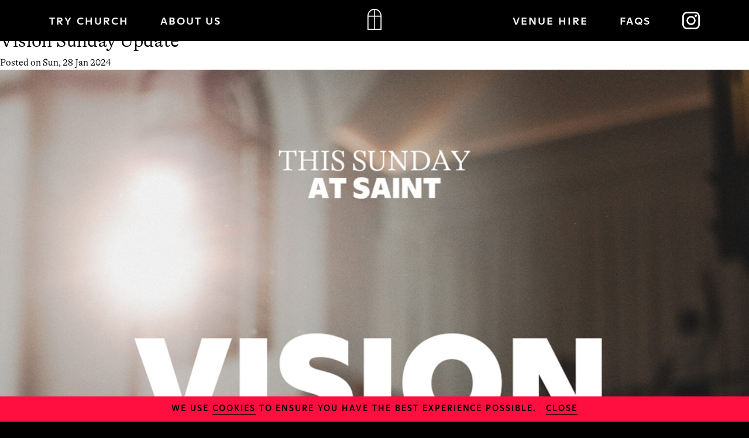

--- FILE ---
content_type: text/html; charset=UTF-8
request_url: https://hackney.church/author/zac/
body_size: 9968
content:
<!doctype html><html lang="en-GB"><head><meta charset="UTF-8"><meta name="viewport" content="width=device-width, initial-scale=1"><link rel="profile" href="https://gmpg.org/xfn/11"><link rel="apple-touch-icon" sizes="180x180" href="https://hackney.church/wordpress/wp-content/themes/hackneychurch/assets/favicon/apple-touch-icon.png"><link rel="icon" type="image/png" sizes="32x32" href="https://hackney.church/wordpress/wp-content/themes/hackneychurch/assets/favicon/favicon-32x32.png"><link rel="icon" type="image/png" sizes="16x16" href="https://hackney.church/wordpress/wp-content/themes/hackneychurch/assets/favicon/favicon-16x16.png"><link rel="manifest" href="https://hackney.church/wordpress/wp-content/themes/hackneychurch/assets/favicon/site.webmanifest"><link rel="mask-icon" href="https://hackney.church/wordpress/wp-content/themes/hackneychurch/assets/favicon/safari-pinned-tab.svg" color="#5bbad5"><meta name="msapplication-TileColor" content="#2b5797"><meta name="theme-color" content="#211e25"><link rel="stylesheet" href="https://use.fontawesome.com/releases/v5.2.0/css/all.css" integrity="sha384-hWVjflwFxL6sNzntih27bfxkr27PmbbK/iSvJ+a4+0owXq79v+lsFkW54bOGbiDQ" crossorigin="anonymous"><meta name='robots' content='index, follow, max-image-preview:large, max-snippet:-1, max-video-preview:-1' /><link media="all" href="https://hackney.church/wordpress/wp-content/cache/autoptimize/css/autoptimize_b705ca931d363b488c1922286a63ab18.css" rel="stylesheet"><title>Zac Lloyd, Author at Hackney Church</title><link rel="canonical" href="https://hackney.church/author/zac/" /><link rel="next" href="https://hackney.church/author/zac/page/2/" /><meta property="og:locale" content="en_GB" /><meta property="og:type" content="profile" /><meta property="og:title" content="Zac Lloyd, Author at Hackney Church" /><meta property="og:url" content="https://hackney.church/author/zac/" /><meta property="og:site_name" content="Hackney Church" /><meta property="og:image" content="https://secure.gravatar.com/avatar/8281702679dff67ed5bf95557f00fbf5?s=500&d=mm&r=g" /><meta name="twitter:card" content="summary_large_image" /><meta name="twitter:site" content="@saint_church" /> <script type="application/ld+json" class="yoast-schema-graph">{"@context":"https://schema.org","@graph":[{"@type":"ProfilePage","@id":"https://hackney.church/author/zac/","url":"https://hackney.church/author/zac/","name":"Zac Lloyd, Author at Hackney Church","isPartOf":{"@id":"https://hackney.church/#website"},"primaryImageOfPage":{"@id":"https://hackney.church/author/zac/#primaryimage"},"image":{"@id":"https://hackney.church/author/zac/#primaryimage"},"thumbnailUrl":"https://hackney.church/wordpress/wp-content/uploads/2024/01/IG-TILE-VISION_SUNDAY-1.jpg","breadcrumb":{"@id":"https://hackney.church/author/zac/#breadcrumb"},"inLanguage":"en-GB","potentialAction":[{"@type":"ReadAction","target":["https://hackney.church/author/zac/"]}]},{"@type":"ImageObject","inLanguage":"en-GB","@id":"https://hackney.church/author/zac/#primaryimage","url":"https://hackney.church/wordpress/wp-content/uploads/2024/01/IG-TILE-VISION_SUNDAY-1.jpg","contentUrl":"https://hackney.church/wordpress/wp-content/uploads/2024/01/IG-TILE-VISION_SUNDAY-1.jpg","width":2160,"height":2160},{"@type":"BreadcrumbList","@id":"https://hackney.church/author/zac/#breadcrumb","itemListElement":[{"@type":"ListItem","position":1,"name":"Home","item":"https://hackney.church/"},{"@type":"ListItem","position":2,"name":"Archives for Zac Lloyd"}]},{"@type":"WebSite","@id":"https://hackney.church/#website","url":"https://hackney.church/","name":"SAINT","description":"","publisher":{"@id":"https://hackney.church/#organization"},"potentialAction":[{"@type":"SearchAction","target":{"@type":"EntryPoint","urlTemplate":"https://hackney.church/?s={search_term_string}"},"query-input":{"@type":"PropertyValueSpecification","valueRequired":true,"valueName":"search_term_string"}}],"inLanguage":"en-GB"},{"@type":"Organization","@id":"https://hackney.church/#organization","name":"SAINT","url":"https://hackney.church/","logo":{"@type":"ImageObject","inLanguage":"en-GB","@id":"https://hackney.church/#/schema/logo/image/","url":"https://saint.church/wordpress/wp-content/uploads/2021/04/SAINT_SQUARE_IG.jpg","contentUrl":"https://saint.church/wordpress/wp-content/uploads/2021/04/SAINT_SQUARE_IG.jpg","width":1080,"height":1080,"caption":"SAINT"},"image":{"@id":"https://hackney.church/#/schema/logo/image/"},"sameAs":["https://x.com/saint_church"]},{"@type":"Person","@id":"https://hackney.church/#/schema/person/8f22f6eb6e3f85c0cf47757b3b7fe2eb","name":"Zac Lloyd","image":{"@type":"ImageObject","inLanguage":"en-GB","@id":"https://hackney.church/#/schema/person/image/","url":"https://secure.gravatar.com/avatar/8281702679dff67ed5bf95557f00fbf5?s=96&d=mm&r=g","contentUrl":"https://secure.gravatar.com/avatar/8281702679dff67ed5bf95557f00fbf5?s=96&d=mm&r=g","caption":"Zac Lloyd"},"mainEntityOfPage":{"@id":"https://hackney.church/author/zac/"}}]}</script> <link rel='dns-prefetch' href='//cdnjs.cloudflare.com' /><link rel="alternate" type="application/rss+xml" title="Hackney Church &raquo; Feed" href="https://hackney.church/feed/" /><link rel="alternate" type="application/rss+xml" title="Hackney Church &raquo; Comments Feed" href="https://hackney.church/comments/feed/" /><link rel="alternate" type="application/rss+xml" title="Hackney Church &raquo; Posts by Zac Lloyd Feed" href="https://hackney.church/author/zac/feed/" /> <script type="text/javascript" src="https://hackney.church/wordpress/wp-includes/js/jquery/jquery.min.js?ver=3.7.1" id="jquery-core-js"></script> <script type="text/javascript" id="my_loadmore-js-extra">var hc_loadmore_params = {"ajaxurl":"https:\/\/hackney.church\/wordpress\/wp-admin\/admin-ajax.php","posts":"{\"author_name\":\"zac\",\"error\":\"\",\"m\":\"\",\"p\":0,\"post_parent\":\"\",\"subpost\":\"\",\"subpost_id\":\"\",\"attachment\":\"\",\"attachment_id\":0,\"name\":\"\",\"pagename\":\"\",\"page_id\":0,\"second\":\"\",\"minute\":\"\",\"hour\":\"\",\"day\":0,\"monthnum\":0,\"year\":0,\"w\":0,\"category_name\":\"\",\"tag\":\"\",\"cat\":\"\",\"tag_id\":\"\",\"author\":12,\"feed\":\"\",\"tb\":\"\",\"paged\":0,\"meta_key\":\"\",\"meta_value\":\"\",\"preview\":\"\",\"s\":\"\",\"sentence\":\"\",\"title\":\"\",\"fields\":\"\",\"menu_order\":\"\",\"embed\":\"\",\"category__in\":[],\"category__not_in\":[],\"category__and\":[],\"post__in\":[],\"post__not_in\":[],\"post_name__in\":[],\"tag__in\":[],\"tag__not_in\":[],\"tag__and\":[],\"tag_slug__in\":[],\"tag_slug__and\":[],\"post_parent__in\":[],\"post_parent__not_in\":[],\"author__in\":[],\"author__not_in\":[],\"search_columns\":[],\"ignore_sticky_posts\":false,\"suppress_filters\":false,\"cache_results\":true,\"update_post_term_cache\":true,\"update_menu_item_cache\":false,\"lazy_load_term_meta\":true,\"update_post_meta_cache\":true,\"post_type\":\"\",\"posts_per_page\":9,\"nopaging\":false,\"comments_per_page\":\"50\",\"no_found_rows\":false,\"order\":\"DESC\"}","current_page":"1","max_page":"4"};</script> <link rel="https://api.w.org/" href="https://hackney.church/wp-json/" /><link rel="alternate" title="JSON" type="application/json" href="https://hackney.church/wp-json/wp/v2/users/12" /><link rel="EditURI" type="application/rsd+xml" title="RSD" href="https://hackney.church/wordpress/xmlrpc.php?rsd" /><link rel="icon" href="https://hackney.church/wordpress/wp-content/uploads/2024/08/cropped-favicon-SAINTRED-32x32.jpg" sizes="32x32" /><link rel="icon" href="https://hackney.church/wordpress/wp-content/uploads/2024/08/cropped-favicon-SAINTRED-192x192.jpg" sizes="192x192" /><link rel="apple-touch-icon" href="https://hackney.church/wordpress/wp-content/uploads/2024/08/cropped-favicon-SAINTRED-180x180.jpg" /><meta name="msapplication-TileImage" content="https://hackney.church/wordpress/wp-content/uploads/2024/08/cropped-favicon-SAINTRED-270x270.jpg" />  <script async src="https://www.googletagmanager.com/gtag/js?id=UA-134530709-1"></script> <script>window.dataLayer = window.dataLayer || [];
	function gtag(){dataLayer.push(arguments);}
	gtag('js', new Date());

	gtag('config', 'UA-134530709-1');</script> </head><body class="archive author author-zac author-12 hfeed"><div id="page" class="site"> <a class="skip-link screen-reader-text" href="#content-anim">Skip to content</a><header class="main dark"><nav> <a href="https://hackney.church/" rel="home" class="logo"> <span class="icon"> <svg width="24px" height="36px" viewBox="0 0 24 36" version="1.1" xmlns="http://www.w3.org/2000/svg" xmlns:xlink="http://www.w3.org/1999/xlink"> <g id="all" stroke="none" stroke-width="2" fill="none" fill-rule="evenodd"> <g id="i-main" class="icon-fill-color"> <path d="M12.85,34.3 L22.3,34.3 L22.3,13.514 L12.85,13.514 L12.85,34.3 Z M1.7,34.3 L11.15,34.3 L11.15,13.514 L1.7,13.514 L1.7,34.3 Z M11.15,1.745 L11.15,11.814 L1.71,11.814 C1.809,6.599 6.009,2.189 11.15,1.745 Z M22.29,11.814 L12.85,11.814 L12.85,1.745 C17.991,2.189 22.191,6.599 22.29,11.814 Z M12,0 C5.434,0 0,5.434 0,12 L0,36 L24,36 L24,12 C24,5.434 18.566,0 12,0 Z" id="Logo"></path> </g> <g id="i-lighthouse" class="icon-fill-color hide"> <path d="M12.8493,34.3 L12.8493,14.883 L22.3003,24.342 L22.3003,34.3 L12.8493,34.3 Z M1.7003,24.343 L11.1503,14.884 L11.1503,34.3 L1.7003,34.3 L1.7003,24.343 Z M22.3003,13.592 L22.3003,21.937 L13.9623,13.592 L22.3003,13.592 Z M10.0373,13.592 L1.7003,21.938 L1.7003,13.592 L10.0373,13.592 Z M9.8613,11.892 L1.7053,11.892 C1.7303,9.646 2.5223,7.55 3.8203,5.845 L9.8613,11.892 Z M11.1503,10.777 L4.9543,4.576 C6.6163,2.995 8.7823,1.949 11.1503,1.744 L11.1503,10.777 Z M12.8493,10.778 L12.8493,1.744 C15.2183,1.949 17.3843,2.995 19.0453,4.576 L12.8493,10.778 Z M20.1803,5.846 C21.4783,7.55 22.2693,9.646 22.2943,11.892 L14.1393,11.892 L20.1803,5.846 Z M11.9993,0 C5.4333,0 -0.0007,5.434 -0.0007,12 L-0.0007,36 L23.9993,36 L23.9993,12 C23.9993,5.434 18.5663,0 11.9993,0 Z" id="Lighthouse"></path> </g> <g id="i-brewery" class="icon-fill-color hide"> <path d="M22.2952,34.3002 L12.8502,34.3002 L12.8502,23.9932 C12.8502,23.9782 12.8522,23.9652 12.8522,23.9502 C16.8722,23.6672 20.3372,21.4102 22.2952,18.1372 L22.2952,34.3002 Z M1.7052,18.1372 C3.6622,21.4092 7.1282,23.6672 11.1482,23.9502 C11.1482,23.9652 11.1492,23.9782 11.1492,23.9932 L11.1492,34.3002 L1.7052,34.3002 L1.7052,18.1372 Z M22.2502,12.9732 C21.7872,17.8672 17.8862,21.7722 12.9932,22.2422 C13.7222,17.3832 17.4342,13.6592 22.2502,12.9732 Z M11.0062,22.2422 C6.1132,21.7722 2.2122,17.8672 1.7492,12.9742 C6.5662,13.6592 10.2772,17.3842 11.0062,22.2422 Z M10.4692,1.8282 C7.9032,5.1052 7.0652,9.7072 7.9322,13.8652 C6.1762,12.4822 4.0572,11.5552 1.7412,11.2602 C1.9192,8.8172 2.9612,6.5252 4.7422,4.7382 C6.2062,3.2752 8.0142,2.3032 9.9682,1.9042 C10.1322,1.8722 10.3022,1.8532 10.4692,1.8282 Z M13.5332,1.8332 C18.1752,2.5622 21.9002,6.5202 22.2562,11.2602 C19.9422,11.5562 17.8232,12.4822 16.0682,13.8642 C16.9352,9.7082 16.0972,5.1092 13.5332,1.8332 Z M12.0002,18.6902 C8.3402,14.3222 8.3402,6.9992 12.0002,2.6322 C15.6602,6.9992 15.6602,14.3222 12.0002,18.6902 Z M24.0002,11.9972 C24.0002,5.7852 19.2762,0.6762 13.2232,0.0632 C12.8212,0.0222 12.4132,0.0002 12.0012,0.0002 L11.9852,0.0002 C11.5422,0.0002 11.1042,0.0302 10.6722,0.0792 C4.6702,0.7402 0.0002,5.8212 0.0002,11.9972 C0.0002,12.0282 0.0042,12.0582 0.0042,12.0892 L0.0042,36.0002 L23.9952,36.0002 L23.9952,12.0892 C23.9952,12.0582 24.0002,12.0282 24.0002,11.9972 Z" id="Brewery"></path> </g> <g id="i-bees" class="icon-fill-color hide"> <path d="M1.7,34.3 L22.301,34.3 L22.301,24.873 L1.7,24.873 L1.7,34.3 Z M1.7,23.174 L22.301,23.174 L22.301,13.518 L1.7,13.518 L1.7,23.174 Z M4.739,4.739 C6.697,2.782 9.271,1.703 11.986,1.7 L12,1.7 C17.522,1.7 22.188,6.315 22.291,11.817 L1.709,11.817 C1.756,9.167 2.823,6.66 4.739,4.739 Z M12,0 L11.986,0 C8.708,0.003 5.713,1.362 3.537,3.537 L3.532,3.541 C1.357,5.722 0,8.718 0,12 L0,36 L24,36 L24,12 C24,5.434 18.567,0 12,0 Z" id="Bees"></path> </g> <g id="i-bakery" class="icon-fill-color hide"> <path d="M22.0984,34.297 L1.8464,34.297 C2.6824,29.488 6.9804,25.697 11.9724,25.697 C16.9644,25.697 21.2624,29.488 22.0984,34.297 Z M22.2444,29.906 C20.1444,26.388 16.3114,23.997 11.9724,23.997 C7.6704,23.997 3.8684,26.347 1.7554,29.815 L1.7554,26.954 C2.2954,21.839 6.7544,17.697 11.9724,17.697 C17.5404,17.697 22.2444,22.414 22.2444,27.997 L22.2444,29.906 Z M22.2444,21.906 C20.1444,18.388 16.3114,15.997 11.9724,15.997 C7.6704,15.997 3.8684,18.347 1.7554,21.815 L1.7554,18.954 C2.2954,13.839 6.7544,9.697 11.9724,9.697 C17.5404,9.697 22.2444,14.414 22.2444,19.997 L22.2444,21.906 Z M1.7554,12 C1.7554,6.417 6.4594,1.7 12.0284,1.7 C17.5954,1.7 22.2994,6.417 22.2994,12 L22.2994,13.997 C20.2114,10.428 16.3494,7.997 11.9724,7.997 C7.6704,7.997 3.8684,10.347 1.7554,13.815 L1.7554,12 Z M12.0284,-7.10542736e-15 C5.4764,-7.10542736e-15 0.0554,5.434 0.0554,12 L0.0554,18.92 C0.0234,19.276 -0.0006,19.634 -0.0006,19.997 L-0.0006,27.997 L-0.0006,35.997 L0.0554,35.997 L0.0554,36 L23.9994,36 L23.9994,12 C23.9994,5.434 18.5784,-7.10542736e-15 12.0284,-7.10542736e-15 Z" id="Bakery"></path> </g> </g> </svg> </span> </a><div class="container"><div class="main-menu"><ul id="menu-menu-main" class="menu"><li id="menu-item-2104" class="menu-item menu-item-type-post_type menu-item-object-page menu-item-2104"><a href="https://hackney.church/hackney/">TRY CHURCH</a></li><li id="menu-item-5538" class="menu-item menu-item-type-custom menu-item-object-custom menu-item-has-children menu-item-5538"><a href="https://hackney.church/about-us/">ABOUT US</a><ul class="sub-menu"><li id="menu-item-5587" class="menu-item menu-item-type-post_type menu-item-object-page menu-item-home menu-item-5587"><a href="https://hackney.church/">What&#8217;s On</a></li><li id="menu-item-6205" class="menu-item menu-item-type-post_type menu-item-object-page menu-item-6205"><a href="https://hackney.church/gallery-2/">GALLERY</a></li><li id="menu-item-6019" class="menu-item menu-item-type-post_type menu-item-object-page menu-item-6019"><a href="https://hackney.church/media/">Media</a></li><li id="menu-item-5547" class="menu-item menu-item-type-post_type menu-item-object-page menu-item-5547"><a href="https://hackney.church/whatson/past-events/">Past Events</a></li></ul></li><li id="menu-item-5539" class="menu-item menu-item-type-post_type menu-item-object-page menu-item-5539"><a href="https://hackney.church/venue-hire/">VENUE HIRE</a></li><li id="menu-item-5540" class="menu-item menu-item-type-post_type menu-item-object-page menu-item-has-children menu-item-5540"><a href="https://hackney.church/event-faq/">FAQs</a><ul class="sub-menu"><li id="menu-item-5644" class="menu-item menu-item-type-post_type menu-item-object-page menu-item-5644"><a href="https://hackney.church/safeguarding/">SAFEGUARDING</a></li></ul></li><li id="menu-item-5590" class="menu-item menu-item-type-custom menu-item-object-custom menu-item-5590"><a href="https://www.instagram.com/hackney.church"><svg fill="#ffffff" version="1.1" id="Layer_1" xmlns="http://www.w3.org/2000/svg" xmlns:xlink="http://www.w3.org/1999/xlink"  viewBox="0 0 169.063 169.063" xml:space="preserve" style="fill: #ffffff; margin-left: auto; margin-right: auto; display: block; width: 30px;"> <g> <path d="M122.406,0H46.654C20.929,0,0,20.93,0,46.655v75.752c0,25.726,20.929,46.655,46.654,46.655h75.752c25.727,0,46.656-20.93,46.656-46.655V46.655C169.063,20.93,148.133,0,122.406,0z M154.063,122.407c0,17.455-14.201,31.655-31.656,31.655H46.654C29.2,154.063,15,139.862,15,122.407V46.655C15,29.201,29.2,15,46.654,15h75.752c17.455,0,31.656,14.201,31.656,31.655V122.407z"/><path d="M84.531,40.97c-24.021,0-43.563,19.542-43.563,43.563c0,24.02,19.542,43.561,43.563,43.561s43.563-19.541,43.563-43.561C128.094,60.512,108.552,40.97,84.531,40.97z M84.531,113.093c-15.749,0-28.563-12.812-28.563-28.561c0-15.75,12.813-28.563,28.563-28.563s28.563,12.813,28.563,28.563C113.094,100.281,100.28,113.093,84.531,113.093z"/><path d="M129.921,28.251c-2.89,0-5.729,1.17-7.77,3.22c-2.051,2.04-3.23,4.88-3.23,7.78c0,2.891,1.18,5.73,3.23,7.78c2.04,2.04,4.88,3.22,7.77,3.22c2.9,0,5.73-1.18,7.78-3.22c2.05-2.05,3.22-4.89,3.22-7.78c0-2.9-1.17-5.74-3.22-7.78C135.661,29.421,132.821,28.251,129.921,28.251z"/></g></svg></a></li></ul></div></nav> <a href="#" class="toggleMenu"> <span class="screen-reader-text">Menu</span> </a></header><main id="content-anim" class="hidden  bg-inherit" data-iconid="main"><div id="primary" class="content-area"><main id="main" class="site-main"><header class="page-header"><h1 class="page-title">Author: <span>Zac Lloyd</span></h1></header><article id="post-5300" class="post-5300 post type-post status-publish format-standard has-post-thumbnail hentry"><header class="entry-header"><h2 class="entry-title"><a href="https://hackney.church/vision-sunday-update/" rel="bookmark">Vision Sunday Update</a></h2><div class="entry-meta"> <span class="posted-on">Posted on <a href="https://hackney.church/vision-sunday-update/" rel="bookmark"><time class="entry-date published updated" datetime="2024-01-28T00:08:25+00:00">Sun, 28 Jan 2024</time></a></span><span class="byline"> by <span class="author vcard"><a class="url fn n" href="https://hackney.church/author/zac/">Zac Lloyd</a></span></span></div></header> <a class="post-thumbnail" href="https://hackney.church/vision-sunday-update/" aria-hidden="true" tabindex="-1"> <img width="2160" height="2160" src="https://hackney.church/wordpress/wp-content/uploads/2024/01/IG-TILE-VISION_SUNDAY-1.jpg" class="attachment-post-thumbnail size-post-thumbnail wp-post-image" alt="Vision Sunday Update" decoding="async" fetchpriority="high" srcset="https://hackney.church/wordpress/wp-content/uploads/2024/01/IG-TILE-VISION_SUNDAY-1.jpg 2160w, https://hackney.church/wordpress/wp-content/uploads/2024/01/IG-TILE-VISION_SUNDAY-1-300x300.jpg 300w, https://hackney.church/wordpress/wp-content/uploads/2024/01/IG-TILE-VISION_SUNDAY-1-1024x1024.jpg 1024w, https://hackney.church/wordpress/wp-content/uploads/2024/01/IG-TILE-VISION_SUNDAY-1-750x750.jpg 750w, https://hackney.church/wordpress/wp-content/uploads/2024/01/IG-TILE-VISION_SUNDAY-1-1536x1536.jpg 1536w, https://hackney.church/wordpress/wp-content/uploads/2024/01/IG-TILE-VISION_SUNDAY-1-2048x2048.jpg 2048w" sizes="(max-width: 2160px) 100vw, 2160px" /> </a><div class="entry-content"></div><footer class="entry-footer"> <span class="comments-link"><a href="https://hackney.church/vision-sunday-update/#respond">Leave a Comment<span class="screen-reader-text"> on Vision Sunday Update</span></a></span></footer></article><article id="post-5252" class="post-5252 post type-post status-publish format-standard has-post-thumbnail hentry"><header class="entry-header"><h2 class="entry-title"><a href="https://hackney.church/awakening-project/" rel="bookmark">Awakening Project</a></h2><div class="entry-meta"> <span class="posted-on">Posted on <a href="https://hackney.church/awakening-project/" rel="bookmark"><time class="entry-date published updated" datetime="2023-12-21T16:45:23+00:00">Thu, 21 Dec 2023</time></a></span><span class="byline"> by <span class="author vcard"><a class="url fn n" href="https://hackney.church/author/zac/">Zac Lloyd</a></span></span></div></header> <a class="post-thumbnail" href="https://hackney.church/awakening-project/" aria-hidden="true" tabindex="-1"> <img width="2160" height="2160" src="https://hackney.church/wordpress/wp-content/uploads/2023/12/IMG_0297.jpeg" class="attachment-post-thumbnail size-post-thumbnail wp-post-image" alt="Awakening Project" decoding="async" srcset="https://hackney.church/wordpress/wp-content/uploads/2023/12/IMG_0297.jpeg 2160w, https://hackney.church/wordpress/wp-content/uploads/2023/12/IMG_0297-300x300.jpeg 300w, https://hackney.church/wordpress/wp-content/uploads/2023/12/IMG_0297-1024x1024.jpeg 1024w, https://hackney.church/wordpress/wp-content/uploads/2023/12/IMG_0297-750x750.jpeg 750w, https://hackney.church/wordpress/wp-content/uploads/2023/12/IMG_0297-1536x1536.jpeg 1536w, https://hackney.church/wordpress/wp-content/uploads/2023/12/IMG_0297-2048x2048.jpeg 2048w" sizes="(max-width: 2160px) 100vw, 2160px" /> </a><div class="entry-content"></div><footer class="entry-footer"> <span class="comments-link"><a href="https://hackney.church/awakening-project/#respond">Leave a Comment<span class="screen-reader-text"> on Awakening Project</span></a></span></footer></article><article id="post-5230" class="post-5230 post type-post status-publish format-standard has-post-thumbnail hentry"><header class="entry-header"><h2 class="entry-title"><a href="https://hackney.church/livecrew/" rel="bookmark">SAINT LIVE CREW</a></h2><div class="entry-meta"> <span class="posted-on">Posted on <a href="https://hackney.church/livecrew/" rel="bookmark"><time class="entry-date published" datetime="2023-12-07T15:03:04+00:00">Thu, 7 Dec 2023</time><time class="updated" datetime="2023-12-07T15:04:29+00:00">Thu, 7 Dec 2023</time></a></span><span class="byline"> by <span class="author vcard"><a class="url fn n" href="https://hackney.church/author/zac/">Zac Lloyd</a></span></span></div></header> <a class="post-thumbnail" href="https://hackney.church/livecrew/" aria-hidden="true" tabindex="-1"> <img width="1916" height="1922" src="https://hackney.church/wordpress/wp-content/uploads/2023/12/Screenshot-2023-12-07-at-15.01.38.png" class="attachment-post-thumbnail size-post-thumbnail wp-post-image" alt="SAINT LIVE CREW" decoding="async" srcset="https://hackney.church/wordpress/wp-content/uploads/2023/12/Screenshot-2023-12-07-at-15.01.38.png 1916w, https://hackney.church/wordpress/wp-content/uploads/2023/12/Screenshot-2023-12-07-at-15.01.38-300x300.png 300w, https://hackney.church/wordpress/wp-content/uploads/2023/12/Screenshot-2023-12-07-at-15.01.38-1021x1024.png 1021w, https://hackney.church/wordpress/wp-content/uploads/2023/12/Screenshot-2023-12-07-at-15.01.38-1531x1536.png 1531w" sizes="(max-width: 1916px) 100vw, 1916px" /> </a><div class="entry-content"></div><footer class="entry-footer"> <span class="comments-link"><a href="https://hackney.church/livecrew/#respond">Leave a Comment<span class="screen-reader-text"> on SAINT LIVE CREW</span></a></span></footer></article><article id="post-5225" class="post-5225 post type-post status-publish format-standard has-post-thumbnail hentry"><header class="entry-header"><h2 class="entry-title"><a href="https://hackney.church/dailybread/" rel="bookmark">Daily Bread</a></h2><div class="entry-meta"> <span class="posted-on">Posted on <a href="https://hackney.church/dailybread/" rel="bookmark"><time class="entry-date published updated" datetime="2023-11-29T19:16:19+00:00">Wed, 29 Nov 2023</time></a></span><span class="byline"> by <span class="author vcard"><a class="url fn n" href="https://hackney.church/author/zac/">Zac Lloyd</a></span></span></div></header> <a class="post-thumbnail" href="https://hackney.church/dailybread/" aria-hidden="true" tabindex="-1"> <img width="1080" height="1080" src="https://hackney.church/wordpress/wp-content/uploads/2023/11/SAINT-NOVEMBER-23.001-1.jpeg" class="attachment-post-thumbnail size-post-thumbnail wp-post-image" alt="Daily Bread" decoding="async" loading="lazy" srcset="https://hackney.church/wordpress/wp-content/uploads/2023/11/SAINT-NOVEMBER-23.001-1.jpeg 1080w, https://hackney.church/wordpress/wp-content/uploads/2023/11/SAINT-NOVEMBER-23.001-1-300x300.jpeg 300w, https://hackney.church/wordpress/wp-content/uploads/2023/11/SAINT-NOVEMBER-23.001-1-1024x1024.jpeg 1024w, https://hackney.church/wordpress/wp-content/uploads/2023/11/SAINT-NOVEMBER-23.001-1-750x750.jpeg 750w" sizes="(max-width: 1080px) 100vw, 1080px" /> </a><div class="entry-content"></div><footer class="entry-footer"> <span class="comments-link"><a href="https://hackney.church/dailybread/#respond">Leave a Comment<span class="screen-reader-text"> on Daily Bread</span></a></span></footer></article><article id="post-5154" class="post-5154 post type-post status-publish format-standard has-post-thumbnail hentry"><header class="entry-header"><h2 class="entry-title"><a href="https://hackney.church/amanda-cook/" rel="bookmark">A Night of Worship with Amanda Cook</a></h2><div class="entry-meta"> <span class="posted-on">Posted on <a href="https://hackney.church/amanda-cook/" rel="bookmark"><time class="entry-date published updated" datetime="2023-10-30T19:21:58+00:00">Mon, 30 Oct 2023</time></a></span><span class="byline"> by <span class="author vcard"><a class="url fn n" href="https://hackney.church/author/zac/">Zac Lloyd</a></span></span></div></header> <a class="post-thumbnail" href="https://hackney.church/amanda-cook/" aria-hidden="true" tabindex="-1"> <img width="480" height="480" src="https://hackney.church/wordpress/wp-content/uploads/2023/10/AC-nov21-poster-scan-v1-fullsize.jpeg" class="attachment-post-thumbnail size-post-thumbnail wp-post-image" alt="A Night of Worship with Amanda Cook" decoding="async" loading="lazy" srcset="https://hackney.church/wordpress/wp-content/uploads/2023/10/AC-nov21-poster-scan-v1-fullsize.jpeg 480w, https://hackney.church/wordpress/wp-content/uploads/2023/10/AC-nov21-poster-scan-v1-fullsize-300x300.jpeg 300w" sizes="(max-width: 480px) 100vw, 480px" /> </a><div class="entry-content"></div><footer class="entry-footer"> <span class="comments-link"><a href="https://hackney.church/amanda-cook/#respond">Leave a Comment<span class="screen-reader-text"> on A Night of Worship with Amanda Cook</span></a></span></footer></article><article id="post-5139" class="post-5139 post type-post status-publish format-standard has-post-thumbnail hentry"><header class="entry-header"><h2 class="entry-title"><a href="https://hackney.church/house-of-prayer/" rel="bookmark">House of Prayer</a></h2><div class="entry-meta"> <span class="posted-on">Posted on <a href="https://hackney.church/house-of-prayer/" rel="bookmark"><time class="entry-date published updated" datetime="2023-10-27T15:17:13+01:00">Fri, 27 Oct 2023</time></a></span><span class="byline"> by <span class="author vcard"><a class="url fn n" href="https://hackney.church/author/zac/">Zac Lloyd</a></span></span></div></header> <a class="post-thumbnail" href="https://hackney.church/house-of-prayer/" aria-hidden="true" tabindex="-1"> <img width="1080" height="1080" src="https://hackney.church/wordpress/wp-content/uploads/2023/10/IMG_0183.jpeg" class="attachment-post-thumbnail size-post-thumbnail wp-post-image" alt="House of Prayer" decoding="async" loading="lazy" srcset="https://hackney.church/wordpress/wp-content/uploads/2023/10/IMG_0183.jpeg 1080w, https://hackney.church/wordpress/wp-content/uploads/2023/10/IMG_0183-300x300.jpeg 300w, https://hackney.church/wordpress/wp-content/uploads/2023/10/IMG_0183-1024x1024.jpeg 1024w, https://hackney.church/wordpress/wp-content/uploads/2023/10/IMG_0183-750x750.jpeg 750w" sizes="(max-width: 1080px) 100vw, 1080px" /> </a><div class="entry-content"></div><footer class="entry-footer"> <span class="comments-link"><a href="https://hackney.church/house-of-prayer/#respond">Leave a Comment<span class="screen-reader-text"> on House of Prayer</span></a></span></footer></article><article id="post-4623" class="post-4623 post type-post status-publish format-standard has-post-thumbnail hentry"><header class="entry-header"><h2 class="entry-title"><a href="https://hackney.church/the-money-course/" rel="bookmark">The Money Course</a></h2><div class="entry-meta"> <span class="posted-on">Posted on <a href="https://hackney.church/the-money-course/" rel="bookmark"><time class="entry-date published" datetime="2023-09-17T08:00:44+01:00">Sun, 17 Sep 2023</time><time class="updated" datetime="2023-09-17T12:22:23+01:00">Sun, 17 Sep 2023</time></a></span><span class="byline"> by <span class="author vcard"><a class="url fn n" href="https://hackney.church/author/zac/">Zac Lloyd</a></span></span></div></header> <a class="post-thumbnail" href="https://hackney.church/the-money-course/" aria-hidden="true" tabindex="-1"> <img width="1080" height="1080" src="https://hackney.church/wordpress/wp-content/uploads/2022/09/The-Money-Course-1.jpg" class="attachment-post-thumbnail size-post-thumbnail wp-post-image" alt="The Money Course" decoding="async" loading="lazy" srcset="https://hackney.church/wordpress/wp-content/uploads/2022/09/The-Money-Course-1.jpg 1080w, https://hackney.church/wordpress/wp-content/uploads/2022/09/The-Money-Course-1-300x300.jpg 300w, https://hackney.church/wordpress/wp-content/uploads/2022/09/The-Money-Course-1-1024x1024.jpg 1024w, https://hackney.church/wordpress/wp-content/uploads/2022/09/The-Money-Course-1-750x750.jpg 750w" sizes="(max-width: 1080px) 100vw, 1080px" /> </a><div class="entry-content"></div><footer class="entry-footer"> <span class="comments-link"><a href="https://hackney.church/the-money-course/#respond">Leave a Comment<span class="screen-reader-text"> on The Money Course</span></a></span></footer></article><article id="post-5017" class="post-5017 post type-post status-publish format-standard has-post-thumbnail hentry"><header class="entry-header"><h2 class="entry-title"><a href="https://hackney.church/summer-nights/" rel="bookmark">SUMMER NIGHTS</a></h2><div class="entry-meta"> <span class="posted-on">Posted on <a href="https://hackney.church/summer-nights/" rel="bookmark"><time class="entry-date published" datetime="2023-07-25T19:09:28+01:00">Tue, 25 Jul 2023</time><time class="updated" datetime="2023-09-06T17:55:31+01:00">Wed, 6 Sep 2023</time></a></span><span class="byline"> by <span class="author vcard"><a class="url fn n" href="https://hackney.church/author/zac/">Zac Lloyd</a></span></span></div></header> <a class="post-thumbnail" href="https://hackney.church/summer-nights/" aria-hidden="true" tabindex="-1"> <img width="1080" height="1080" src="https://hackney.church/wordpress/wp-content/uploads/2023/07/IMG_6998.jpeg" class="attachment-post-thumbnail size-post-thumbnail wp-post-image" alt="SUMMER NIGHTS" decoding="async" loading="lazy" srcset="https://hackney.church/wordpress/wp-content/uploads/2023/07/IMG_6998.jpeg 1080w, https://hackney.church/wordpress/wp-content/uploads/2023/07/IMG_6998-300x300.jpeg 300w, https://hackney.church/wordpress/wp-content/uploads/2023/07/IMG_6998-1024x1024.jpeg 1024w, https://hackney.church/wordpress/wp-content/uploads/2023/07/IMG_6998-750x750.jpeg 750w" sizes="(max-width: 1080px) 100vw, 1080px" /> </a><div class="entry-content"></div><footer class="entry-footer"> <span class="comments-link"><a href="https://hackney.church/summer-nights/#respond">Leave a Comment<span class="screen-reader-text"> on SUMMER NIGHTS</span></a></span></footer></article><article id="post-4907" class="post-4907 post type-post status-publish format-standard has-post-thumbnail hentry"><header class="entry-header"><h2 class="entry-title"><a href="https://hackney.church/summer/" rel="bookmark">SUMMER AT SAINT</a></h2><div class="entry-meta"> <span class="posted-on">Posted on <a href="https://hackney.church/summer/" rel="bookmark"><time class="entry-date published" datetime="2023-04-25T12:19:48+01:00">Tue, 25 Apr 2023</time><time class="updated" datetime="2023-09-06T17:48:31+01:00">Wed, 6 Sep 2023</time></a></span><span class="byline"> by <span class="author vcard"><a class="url fn n" href="https://hackney.church/author/zac/">Zac Lloyd</a></span></span></div></header> <a class="post-thumbnail" href="https://hackney.church/summer/" aria-hidden="true" tabindex="-1"> <img width="1080" height="1080" src="https://hackney.church/wordpress/wp-content/uploads/2023/04/Untitled-3.001.jpeg" class="attachment-post-thumbnail size-post-thumbnail wp-post-image" alt="SUMMER AT SAINT" decoding="async" loading="lazy" srcset="https://hackney.church/wordpress/wp-content/uploads/2023/04/Untitled-3.001.jpeg 1080w, https://hackney.church/wordpress/wp-content/uploads/2023/04/Untitled-3.001-300x300.jpeg 300w, https://hackney.church/wordpress/wp-content/uploads/2023/04/Untitled-3.001-1024x1024.jpeg 1024w, https://hackney.church/wordpress/wp-content/uploads/2023/04/Untitled-3.001-750x750.jpeg 750w" sizes="(max-width: 1080px) 100vw, 1080px" /> </a><div class="entry-content"></div><footer class="entry-footer"> <span class="comments-link"><a href="https://hackney.church/summer/#respond">Leave a Comment<span class="screen-reader-text"> on SUMMER AT SAINT</span></a></span></footer></article><nav class="navigation posts-navigation" aria-label="Posts"><h2 class="screen-reader-text">Posts navigation</h2><div class="nav-links"><div class="nav-previous"><a href="https://hackney.church/author/zac/page/2/" >Older posts</a></div></div></nav></main></div><aside id="secondary" class="widget-area"><section id="search-2" class="widget widget_search"><form role="search" method="get" class="search-form" action="https://hackney.church/"> <label> <span class="screen-reader-text">Search for:</span> <input type="search" class="search-field" placeholder="Search &hellip;" value="" name="s" /> </label> <input type="submit" class="search-submit" value="Search" /></form></section><section id="recent-posts-2" class="widget widget_recent_entries"><h2 class="widget-title">Recent Posts</h2><ul><li> <a href="https://hackney.church/vision-sunday-update/">Vision Sunday Update</a></li><li> <a href="https://hackney.church/this-term-at-saint/">This Term At SAINT</a></li><li> <a href="https://hackney.church/awakening-project/">Awakening Project</a></li><li> <a href="https://hackney.church/the-renaissance-podcast/">THE RENAISSANCE PODCAST</a></li><li> <a href="https://hackney.church/livecrew/">SAINT LIVE CREW</a></li></ul></section><section id="recent-comments-2" class="widget widget_recent_comments"><h2 class="widget-title">Recent Comments</h2><ul id="recentcomments"></ul></section><section id="archives-2" class="widget widget_archive"><h2 class="widget-title">Archives</h2><ul><li><a href='https://hackney.church/2024/01/'>January 2024</a></li><li><a href='https://hackney.church/2023/12/'>December 2023</a></li><li><a href='https://hackney.church/2023/11/'>November 2023</a></li><li><a href='https://hackney.church/2023/10/'>October 2023</a></li><li><a href='https://hackney.church/2023/09/'>September 2023</a></li><li><a href='https://hackney.church/2023/07/'>July 2023</a></li><li><a href='https://hackney.church/2023/04/'>April 2023</a></li><li><a href='https://hackney.church/2023/02/'>February 2023</a></li><li><a href='https://hackney.church/2023/01/'>January 2023</a></li><li><a href='https://hackney.church/2022/11/'>November 2022</a></li><li><a href='https://hackney.church/2022/10/'>October 2022</a></li><li><a href='https://hackney.church/2022/06/'>June 2022</a></li><li><a href='https://hackney.church/2022/05/'>May 2022</a></li><li><a href='https://hackney.church/2022/04/'>April 2022</a></li><li><a href='https://hackney.church/2022/03/'>March 2022</a></li><li><a href='https://hackney.church/2022/02/'>February 2022</a></li><li><a href='https://hackney.church/2022/01/'>January 2022</a></li><li><a href='https://hackney.church/2021/12/'>December 2021</a></li><li><a href='https://hackney.church/2021/11/'>November 2021</a></li><li><a href='https://hackney.church/2021/09/'>September 2021</a></li><li><a href='https://hackney.church/2021/08/'>August 2021</a></li><li><a href='https://hackney.church/2021/07/'>July 2021</a></li><li><a href='https://hackney.church/2021/06/'>June 2021</a></li><li><a href='https://hackney.church/2021/05/'>May 2021</a></li><li><a href='https://hackney.church/2021/04/'>April 2021</a></li><li><a href='https://hackney.church/2021/03/'>March 2021</a></li><li><a href='https://hackney.church/2021/02/'>February 2021</a></li><li><a href='https://hackney.church/2021/01/'>January 2021</a></li><li><a href='https://hackney.church/2020/12/'>December 2020</a></li><li><a href='https://hackney.church/2020/11/'>November 2020</a></li><li><a href='https://hackney.church/2020/10/'>October 2020</a></li><li><a href='https://hackney.church/2020/09/'>September 2020</a></li><li><a href='https://hackney.church/2020/08/'>August 2020</a></li><li><a href='https://hackney.church/2020/06/'>June 2020</a></li></ul></section><section id="categories-2" class="widget widget_categories"><h2 class="widget-title">Categories</h2><ul><li class="cat-item cat-item-8"><a href="https://hackney.church/category/gigs-events/">Gig Events</a></li></ul></section><section id="meta-2" class="widget widget_meta"><h2 class="widget-title">Meta</h2><ul><li><a rel="nofollow" href="https://hackney.church/wordpress/wp-login.php">Log in</a></li><li><a href="https://hackney.church/feed/">Entries feed</a></li><li><a href="https://hackney.church/comments/feed/">Comments feed</a></li><li><a href="https://en-gb.wordpress.org/">WordPress.org</a></li></ul></section></aside><footer class="main"><div class="container-footer bg-black-100"><div class="container"><div class="posr container-footer-columns"><div class="traddemark"> <a href="https://hackney.church/"> <img src="https://hackney.church/wordpress/wp-content/themes/hackneychurch/assets/images/footer-icon.svg" alt=""> </a></div><div class="col-footer contact"><div><p>CONTACT</p><ul id="menu-footer-office-contact" class="menu"><li id="menu-item-2220" class="menu-item menu-item-type-custom menu-item-object-custom menu-item-2220"><a href="mailto:events@hackney.church">Email us</a></li><li id="menu-item-2222" class="menu-item menu-item-type-custom menu-item-object-custom menu-item-2222"><a href="https://saint.church/#newsletter">Mailing List</a></li><li id="menu-item-3497" class="menu-item menu-item-type-post_type menu-item-object-page menu-item-3497"><a href="https://hackney.church/press/">Press</a></li><li id="menu-item-4100" class="menu-item menu-item-type-custom menu-item-object-custom menu-item-4100"><a href="https://saint.church">SAINT HQ, Prodigal Square, London, E8 1FX</a></li><li id="menu-item-2221" class="menu-item menu-item-type-custom menu-item-object-custom menu-item-2221"><a href="tel:%20+44%200300%203230%20343"></a></li></ul><div class="social"><div class="links"> <a href="http://instagram.com/hackney.church"><i class="fab fa-instagram"></i> <span class="screen-reader-text">Instagram</span></a> <a href="https://www.facebook.com/saint.church"><i class="fab fa-facebook"> <span class="screen-reader-text">Facebook</span></i></a></div></div></div></div><div class="col-footer location"><div><p>LOCATION</p><ul id="menu-footer-location" class="menu"><li id="menu-item-2339" class="menu-item menu-item-type-post_type menu-item-object-page menu-item-2339"><a href="https://hackney.church/hackney/">Hackney</a></li><li id="menu-item-3823" class="menu-item menu-item-type-post_type menu-item-object-page menu-item-3823"><a href="https://hackney.church/shoreditch/">Shoreditch</a></li></ul></div></div><div class="col-footer info"><div><p>INFO</p><ul id="menu-footer-info" class="menu"><li id="menu-item-2333" class="menu-item menu-item-type-post_type menu-item-object-page menu-item-2333"><a href="https://hackney.church/safeguarding/">Safeguarding</a></li><li id="menu-item-2335" class="menu-item menu-item-type-post_type menu-item-object-page menu-item-privacy-policy menu-item-2335"><a rel="privacy-policy" href="https://hackney.church/policies/">Policies</a></li><li id="menu-item-5585" class="menu-item menu-item-type-post_type menu-item-object-page menu-item-5585"><a href="https://hackney.church/event-faq/">FAQ</a></li><li id="menu-item-3657" class="menu-item menu-item-type-post_type menu-item-object-page menu-item-3657"><a href="https://hackney.church/info/">Organisation</a></li></ul></div></div><div class="col-footer church"><div><p>CHURCH</p><ul id="menu-footer-church" class="menu"><li id="menu-item-2337" class="menu-item menu-item-type-post_type menu-item-object-page menu-item-2337"><a href="https://hackney.church/?page_id=2007">Give</a></li><li id="menu-item-2336" class="menu-item menu-item-type-post_type menu-item-object-page menu-item-2336"><a href="https://hackney.church/about/">About Us</a></li><li id="menu-item-2973" class="menu-item menu-item-type-post_type menu-item-object-page menu-item-2973"><a href="https://hackney.church/our-family/">Our Family</a></li><li id="menu-item-2338" class="menu-item menu-item-type-post_type menu-item-object-page menu-item-2338"><a href="https://hackney.church/joinin/">Join Us</a></li><li id="menu-item-3499" class="menu-item menu-item-type-post_type menu-item-object-page menu-item-3499"><a href="https://hackney.church/press/">Press</a></li></ul></div></div></div><div class="posr container-footer-legals"><div class="container-footer-legals-left"><a href="https://saint.church/policies/" target="_self">Policies</a></div><div class="container-footer-legals-center"><p><a href="https://www.churchofengland.org"><img src="https://hackney.church/wordpress/wp-content/themes/hackneychurch/assets/images/CofE.png" width=200></a></p></div><div class="container-footer-legals-right"><p>&copy; 2025 Parish of Hackney</p></div></div></div></div></footer><aside class="cookie no-swup bg24-red" data-expire="10"><div class="container"><p><span class="s1">We use <a href="https://saint.church/policies/">cookies</a> to ensure you have the best experience possible.</span></p> <a href="javascript:void(0)" data-no-swup="true" class="close-cookie">close</a></div></aside></main><nav class="main"><div class="menu_container"><div class="menu_inner"><ul id="menu-menu-main-1" class="first"><li class="menu-item menu-item-type-post_type menu-item-object-page menu-item-2104"><a href="https://hackney.church/hackney/">TRY CHURCH</a></li><li class="menu-item menu-item-type-custom menu-item-object-custom menu-item-has-children menu-item-5538"><a href="https://hackney.church/about-us/">ABOUT US</a><ul class="sub-menu"><li class="menu-item menu-item-type-post_type menu-item-object-page menu-item-home menu-item-5587"><a href="https://hackney.church/">What&#8217;s On</a></li><li class="menu-item menu-item-type-post_type menu-item-object-page menu-item-6205"><a href="https://hackney.church/gallery-2/">GALLERY</a></li><li class="menu-item menu-item-type-post_type menu-item-object-page menu-item-6019"><a href="https://hackney.church/media/">Media</a></li><li class="menu-item menu-item-type-post_type menu-item-object-page menu-item-5547"><a href="https://hackney.church/whatson/past-events/">Past Events</a></li></ul></li><li class="menu-item menu-item-type-post_type menu-item-object-page menu-item-5539"><a href="https://hackney.church/venue-hire/">VENUE HIRE</a></li><li class="menu-item menu-item-type-post_type menu-item-object-page menu-item-has-children menu-item-5540"><a href="https://hackney.church/event-faq/">FAQs</a><ul class="sub-menu"><li class="menu-item menu-item-type-post_type menu-item-object-page menu-item-5644"><a href="https://hackney.church/safeguarding/">SAFEGUARDING</a></li></ul></li><li class="menu-item menu-item-type-custom menu-item-object-custom menu-item-5590"><a href="https://www.instagram.com/hackney.church"><svg fill="#ffffff" version="1.1" id="Layer_1" xmlns="http://www.w3.org/2000/svg" xmlns:xlink="http://www.w3.org/1999/xlink"  viewBox="0 0 169.063 169.063" xml:space="preserve" style="fill: #ffffff; margin-left: auto; margin-right: auto; display: block; width: 30px;"> <g> <path d="M122.406,0H46.654C20.929,0,0,20.93,0,46.655v75.752c0,25.726,20.929,46.655,46.654,46.655h75.752c25.727,0,46.656-20.93,46.656-46.655V46.655C169.063,20.93,148.133,0,122.406,0z M154.063,122.407c0,17.455-14.201,31.655-31.656,31.655H46.654C29.2,154.063,15,139.862,15,122.407V46.655C15,29.201,29.2,15,46.654,15h75.752c17.455,0,31.656,14.201,31.656,31.655V122.407z"/><path d="M84.531,40.97c-24.021,0-43.563,19.542-43.563,43.563c0,24.02,19.542,43.561,43.563,43.561s43.563-19.541,43.563-43.561C128.094,60.512,108.552,40.97,84.531,40.97z M84.531,113.093c-15.749,0-28.563-12.812-28.563-28.561c0-15.75,12.813-28.563,28.563-28.563s28.563,12.813,28.563,28.563C113.094,100.281,100.28,113.093,84.531,113.093z"/><path d="M129.921,28.251c-2.89,0-5.729,1.17-7.77,3.22c-2.051,2.04-3.23,4.88-3.23,7.78c0,2.891,1.18,5.73,3.23,7.78c2.04,2.04,4.88,3.22,7.77,3.22c2.9,0,5.73-1.18,7.78-3.22c2.05-2.05,3.22-4.89,3.22-7.78c0-2.9-1.17-5.74-3.22-7.78C135.661,29.421,132.821,28.251,129.921,28.251z"/></g></svg></a></li></ul></div></div></nav></div><div class="overlay-newsletter"></div><div class="popup-newsletter bg-black-100 popup-newsletter--success"><div class="mod-newsletter"><div class="mod-newsletter--container"><div class="mod-text mod-padding"><div class="close js-newsletter-popup-close"></div><h4 class="uppercase"><strong>All done!</strong></h4><p class="church">You have now been subscribed to our mailing list. We will be in touch soon!</p><div class="cta"> <a href="javascript:void(0)" class="js-newsletter-popup-close">close</a></div></div></div></div></div><div class="popup-newsletter bg-black-100" id="newsletter"><div class="mod-newsletter"><div class="mod-newsletter--container"><div class="mod-text mod-padding"><div class="close js-newsletter-popup-close"></div><h4 class="uppercase"><strong>Sign up</strong></h4><p class="church">Be the <em>first to know</em> about<br /> what's going on</p><div id="mc_embed_signup"><form action="https://church.us2.list-manage.com/subscribe/post?u=86aa4b42ebcdd6c7838469e27&amp;id=35331f1391&amp;f_id=00d572e3f0" method="post" id="mc-embedded-subscribe-form" name="mc-embedded-subscribe-form" class="validate" target="_blank"><div id="mc_embed_signup_scroll"><div class="mc-field-group"> <input type="email" value="" placeholder="Email Address" name="EMAIL" class="required email" required id="mce-EMAIL"></div><div class="mc-field-group"> <input type="text" value="" placeholder="First Name"  name="FNAME" class="" id="mce-FNAME"></div><div class="mc-field-group"> <input type="text" value="" placeholder="Last Name" name="LNAME" class="" id="mce-LNAME"></div><div id="mce-responses" class="clear"><div class="response" id="mce-error-response" style="display:none"></div><div class="response" id="mce-success-response" style="display:none"></div></div><div style="position: absolute; left: -5000px;" aria-hidden="true"><input type="text" name="b_86aa4b42ebcdd6c7838469e27_35331f1391" tabindex="-1" value=""></div><div class="clear"><input type="submit" value="Subscribe" name="subscribe" id="mc-embedded-subscribe" class="button"></div></div></form></div> <script type='text/javascript' src='//s3.amazonaws.com/downloads.mailchimp.com/js/mc-validate.js'></script><script type='text/javascript'>(function($) {window.fnames = new Array(); window.ftypes = new Array();fnames[1]='FNAME';ftypes[1]='text';fnames[2]='LNAME';ftypes[2]='text';fnames[0]='EMAIL';ftypes[0]='email';fnames[3]='ADDRESS';ftypes[3]='address';fnames[4]='PHONE';ftypes[4]='phone';}(jQuery));var $mcj = jQuery.noConflict(true);</script> </div></div></div></div> <script type="text/javascript" src="https://hackney.church/wordpress/wp-includes/js/dist/hooks.min.js?ver=2810c76e705dd1a53b18" id="wp-hooks-js"></script> <script type="text/javascript" src="https://hackney.church/wordpress/wp-includes/js/dist/i18n.min.js?ver=5e580eb46a90c2b997e6" id="wp-i18n-js"></script> <script type="text/javascript" id="wp-i18n-js-after">wp.i18n.setLocaleData( { 'text direction\u0004ltr': [ 'ltr' ] } );</script> <script type="text/javascript" id="contact-form-7-js-before">var wpcf7 = {
    "api": {
        "root": "https:\/\/hackney.church\/wp-json\/",
        "namespace": "contact-form-7\/v1"
    },
    "cached": 1
};</script> <script type="text/javascript" src="https://cdnjs.cloudflare.com/ajax/libs/scrollify/1.0.19/jquery.scrollify.min.js?ver=20180803" id="scrollify-js"></script> <script defer src="https://hackney.church/wordpress/wp-content/cache/autoptimize/js/autoptimize_cc071588fc129e8a6aec3bc28e33a1a4.js"></script></body></html>
<!-- Cached by WP-Optimize (gzip) - https://teamupdraft.com/wp-optimize/ - Last modified: Tue, 16 Dec 2025 10:45 am (Europe/London UTC:0) -->


--- FILE ---
content_type: image/svg+xml
request_url: https://hackney.church/wordpress/wp-content/themes/hackneychurch/assets/images/footer-icon.svg
body_size: 282
content:
<?xml version="1.0" encoding="UTF-8"?>
<svg width="24px" height="36px" viewBox="0 0 24 36" version="1.1" xmlns="http://www.w3.org/2000/svg" xmlns:xlink="http://www.w3.org/1999/xlink">
    <!-- Generator: Sketch 50.2 (55047) - http://www.bohemiancoding.com/sketch -->
    <title>Fill 1</title>
    <desc>Created with Sketch.</desc>
    <defs></defs>
    <g id="Page-1" stroke="none" stroke-width="1" fill="none" fill-rule="evenodd">
        <g id="Concept1_Footer" transform="translate(-86.000000, -934.000000)" fill="#FFFFFF">
            <path d="M98.0015,934 C91.4345,934 86,939.433 86,946 L86,970 L110.003,970 L110.003,946 C110.003,939.433 104.5685,934 98.0015,934 Z M108.5015,945.994 L98.7515,945.994 L98.7515,935.539 C104.1065,935.9395 108.4985,940.558 108.5015,945.994 Z M97.2515,935.539 L97.2515,945.994 L87.5015,945.994 C87.5045,940.558 91.8965,935.9395 97.2515,935.539 Z M87.5,968.5 L97.2515,968.5 L97.2515,947.494 L87.5,947.494 L87.5,968.5 Z M98.7515,968.5 L108.503,968.5 L108.503,947.494 L98.7515,947.494 L98.7515,968.5 Z" id="Fill-1"></path>
        </g>
    </g>
</svg>